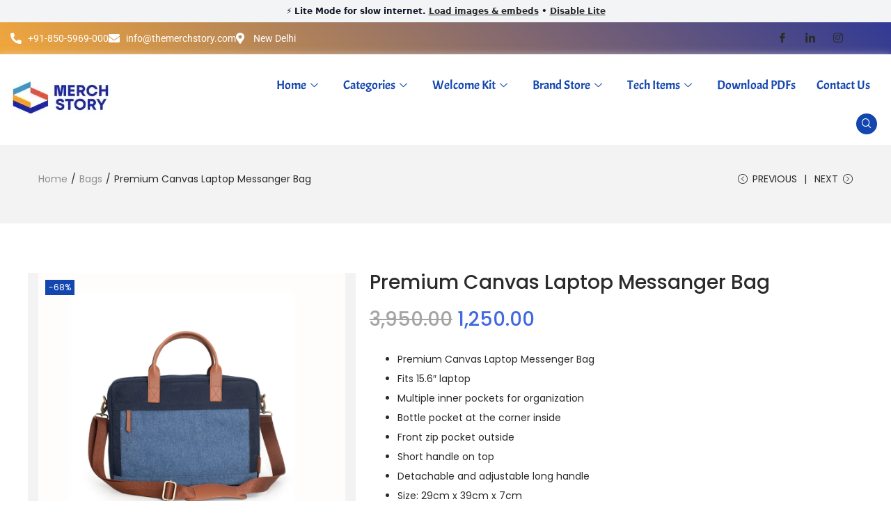

--- FILE ---
content_type: text/css
request_url: https://themerchstory.com/wp-content/uploads/elementor/css/post-7.css?ver=1768671879
body_size: 170
content:
.elementor-kit-7{--e-global-color-primary:#FFFFFF;--e-global-color-secondary:#4169E1;--e-global-color-text:#7A7A7A;--e-global-color-accent:#61CE70;--e-global-color-81329c6:#000000;--e-global-typography-primary-font-family:"Poppins";--e-global-typography-primary-font-size:28px;--e-global-typography-primary-font-weight:500;--e-global-typography-secondary-font-family:"Acme";--e-global-typography-secondary-font-weight:400;--e-global-typography-text-font-family:"Poppins";--e-global-typography-text-font-weight:400;--e-global-typography-accent-font-family:"Roboto";--e-global-typography-accent-font-weight:500;color:var( --e-global-color-woostify_color_3 );font-family:var( --e-global-typography-text-font-family ), Sans-serif;font-weight:var( --e-global-typography-text-font-weight );}.elementor-kit-7 button,.elementor-kit-7 input[type="button"],.elementor-kit-7 input[type="submit"],.elementor-kit-7 .elementor-button{background-color:transparent;font-family:var( --e-global-typography-text-font-family ), Sans-serif;font-weight:var( --e-global-typography-text-font-weight );color:var( --e-global-color-primary );background-image:linear-gradient(45deg, var( --e-global-color-secondary ) 0%, var( --e-global-color-woostify_color_1 ) 100%);border-radius:100px 100px 100px 100px;padding:15px 35px 15px 35px;}.elementor-kit-7 button:hover,.elementor-kit-7 button:focus,.elementor-kit-7 input[type="button"]:hover,.elementor-kit-7 input[type="button"]:focus,.elementor-kit-7 input[type="submit"]:hover,.elementor-kit-7 input[type="submit"]:focus,.elementor-kit-7 .elementor-button:hover,.elementor-kit-7 .elementor-button:focus{background-color:transparent;color:var( --e-global-color-primary );background-image:linear-gradient(45deg, var( --e-global-color-woostify_color_1 ) 0%, var( --e-global-color-secondary ) 100%);}.elementor-kit-7 e-page-transition{background-color:#FFBC7D;}.elementor-kit-7 h1{color:var( --e-global-color-woostify_color_1 );font-family:var( --e-global-typography-primary-font-family ), Sans-serif;font-size:var( --e-global-typography-primary-font-size );font-weight:var( --e-global-typography-primary-font-weight );}.elementor-kit-7 h2{color:var( --e-global-color-woostify_color_1 );font-family:var( --e-global-typography-primary-font-family ), Sans-serif;font-size:var( --e-global-typography-primary-font-size );font-weight:var( --e-global-typography-primary-font-weight );}.elementor-kit-7 h3{color:var( --e-global-color-secondary );font-family:var( --e-global-typography-secondary-font-family ), Sans-serif;font-weight:var( --e-global-typography-secondary-font-weight );}.elementor-kit-7 h4{color:var( --e-global-color-secondary );font-family:"Roboto Slab", Sans-serif;font-size:24px;font-weight:400;}.elementor-kit-7 h5{color:var( --e-global-color-secondary );font-family:"Roboto Slab", Sans-serif;font-size:22px;font-weight:400;}.elementor-section.elementor-section-boxed > .elementor-container{max-width:1240px;}.e-con{--container-max-width:1240px;}.elementor-widget:not(:last-child){margin-block-end:20px;}.elementor-element{--widgets-spacing:20px 20px;--widgets-spacing-row:20px;--widgets-spacing-column:20px;}{}h1.entry-title{display:var(--page-title-display);}@media(max-width:1024px){.elementor-kit-7{--e-global-typography-primary-font-size:22px;}.elementor-kit-7 h1{font-size:var( --e-global-typography-primary-font-size );}.elementor-kit-7 h2{font-size:var( --e-global-typography-primary-font-size );}.elementor-section.elementor-section-boxed > .elementor-container{max-width:1024px;}.e-con{--container-max-width:1024px;}}@media(max-width:767px){.elementor-kit-7{--e-global-typography-primary-font-size:18px;}.elementor-kit-7 h1{font-size:var( --e-global-typography-primary-font-size );}.elementor-kit-7 h2{font-size:var( --e-global-typography-primary-font-size );}.elementor-kit-7 h4{font-size:20px;}.elementor-kit-7 h5{font-size:18px;}.elementor-section.elementor-section-boxed > .elementor-container{max-width:767px;}.e-con{--container-max-width:767px;}}

--- FILE ---
content_type: text/css
request_url: https://themerchstory.com/wp-content/uploads/elementor/css/post-9974.css?ver=1768671880
body_size: 2290
content:
.elementor-9974 .elementor-element.elementor-element-68fedc0:not(.elementor-motion-effects-element-type-background), .elementor-9974 .elementor-element.elementor-element-68fedc0 > .elementor-motion-effects-container > .elementor-motion-effects-layer{background-color:var( --e-global-color-primary );}.elementor-9974 .elementor-element.elementor-element-68fedc0{border-style:solid;border-width:2px 0px 0px 0px;border-color:var( --e-global-color-woostify_color_1 );transition:background 0.3s, border 0.3s, border-radius 0.3s, box-shadow 0.3s;margin-top:0px;margin-bottom:0px;padding:40px 0px 40px 0px;}.elementor-9974 .elementor-element.elementor-element-68fedc0 > .elementor-background-overlay{transition:background 0.3s, border-radius 0.3s, opacity 0.3s;}.elementor-9974 .elementor-element.elementor-element-c6dead5 > .elementor-widget-container{margin:0px 0px 0px 0px;}.elementor-9974 .elementor-element.elementor-element-c6dead5{text-align:start;}.elementor-9974 .elementor-element.elementor-element-c6dead5 img{border-radius:5px 5px 5px 5px;}.elementor-9974 .elementor-element.elementor-element-762b1e9 > .elementor-widget-container{margin:0px 0px 20px 0px;}.elementor-9974 .elementor-element.elementor-element-762b1e9{font-family:"AR One Sans", Sans-serif;font-size:16px;font-weight:400;line-height:26px;color:var( --e-global-color-81329c6 );}.elementor-9974 .elementor-element.elementor-element-84644e6 > .elementor-widget-wrap > .elementor-widget:not(.elementor-widget__width-auto):not(.elementor-widget__width-initial):not(:last-child):not(.elementor-absolute){margin-block-end:5px;}.elementor-9974 .elementor-element.elementor-element-84644e6 > .elementor-element-populated{padding:15px 20px 10px 20px;}.elementor-9974 .elementor-element.elementor-element-8d4fb8f > .elementor-widget-container{margin:0px 0px 0px 0px;}.elementor-9974 .elementor-element.elementor-element-8d4fb8f .elementor-heading-title{font-family:"Acme", Sans-serif;font-size:20px;color:var( --e-global-color-81329c6 );}.elementor-9974 .elementor-element.elementor-element-c529799{--divider-border-style:solid;--divider-color:var( --e-global-color-81329c6 );--divider-border-width:1px;}.elementor-9974 .elementor-element.elementor-element-c529799 .elementor-divider-separator{width:20%;}.elementor-9974 .elementor-element.elementor-element-c529799 .elementor-divider{padding-block-start:5px;padding-block-end:5px;}.elementor-9974 .elementor-element.elementor-element-bdc949e .elementor-icon-list-items:not(.elementor-inline-items) .elementor-icon-list-item:not(:last-child){padding-block-end:calc(4px/2);}.elementor-9974 .elementor-element.elementor-element-bdc949e .elementor-icon-list-items:not(.elementor-inline-items) .elementor-icon-list-item:not(:first-child){margin-block-start:calc(4px/2);}.elementor-9974 .elementor-element.elementor-element-bdc949e .elementor-icon-list-items.elementor-inline-items .elementor-icon-list-item{margin-inline:calc(4px/2);}.elementor-9974 .elementor-element.elementor-element-bdc949e .elementor-icon-list-items.elementor-inline-items{margin-inline:calc(-4px/2);}.elementor-9974 .elementor-element.elementor-element-bdc949e .elementor-icon-list-items.elementor-inline-items .elementor-icon-list-item:after{inset-inline-end:calc(-4px/2);}.elementor-9974 .elementor-element.elementor-element-bdc949e .elementor-icon-list-icon i{color:var( --e-global-color-secondary );transition:color 0.3s;}.elementor-9974 .elementor-element.elementor-element-bdc949e .elementor-icon-list-icon svg{fill:var( --e-global-color-secondary );transition:fill 0.3s;}.elementor-9974 .elementor-element.elementor-element-bdc949e{--e-icon-list-icon-size:14px;--icon-vertical-offset:0px;}.elementor-9974 .elementor-element.elementor-element-bdc949e .elementor-icon-list-item > .elementor-icon-list-text, .elementor-9974 .elementor-element.elementor-element-bdc949e .elementor-icon-list-item > a{font-family:"AR One Sans", Sans-serif;font-weight:400;}.elementor-9974 .elementor-element.elementor-element-bdc949e .elementor-icon-list-text{color:var( --e-global-color-81329c6 );transition:color 0.3s;}.elementor-9974 .elementor-element.elementor-element-eef4892 > .elementor-widget-container{margin:15px 0px 0px 0px;}.elementor-9974 .elementor-element.elementor-element-eef4892 .elementor-heading-title{font-family:"Acme", Sans-serif;font-size:20px;color:var( --e-global-color-81329c6 );}.elementor-9974 .elementor-element.elementor-element-f0aac94{--divider-border-style:solid;--divider-color:var( --e-global-color-81329c6 );--divider-border-width:1px;}.elementor-9974 .elementor-element.elementor-element-f0aac94 .elementor-divider-separator{width:20%;}.elementor-9974 .elementor-element.elementor-element-f0aac94 .elementor-divider{padding-block-start:5px;padding-block-end:5px;}.elementor-9974 .elementor-element.elementor-element-a5ea6d7 .elementor-icon-list-items:not(.elementor-inline-items) .elementor-icon-list-item:not(:last-child){padding-block-end:calc(4px/2);}.elementor-9974 .elementor-element.elementor-element-a5ea6d7 .elementor-icon-list-items:not(.elementor-inline-items) .elementor-icon-list-item:not(:first-child){margin-block-start:calc(4px/2);}.elementor-9974 .elementor-element.elementor-element-a5ea6d7 .elementor-icon-list-items.elementor-inline-items .elementor-icon-list-item{margin-inline:calc(4px/2);}.elementor-9974 .elementor-element.elementor-element-a5ea6d7 .elementor-icon-list-items.elementor-inline-items{margin-inline:calc(-4px/2);}.elementor-9974 .elementor-element.elementor-element-a5ea6d7 .elementor-icon-list-items.elementor-inline-items .elementor-icon-list-item:after{inset-inline-end:calc(-4px/2);}.elementor-9974 .elementor-element.elementor-element-a5ea6d7 .elementor-icon-list-icon i{color:var( --e-global-color-secondary );transition:color 0.3s;}.elementor-9974 .elementor-element.elementor-element-a5ea6d7 .elementor-icon-list-icon svg{fill:var( --e-global-color-secondary );transition:fill 0.3s;}.elementor-9974 .elementor-element.elementor-element-a5ea6d7{--e-icon-list-icon-size:14px;--icon-vertical-offset:0px;}.elementor-9974 .elementor-element.elementor-element-a5ea6d7 .elementor-icon-list-item > .elementor-icon-list-text, .elementor-9974 .elementor-element.elementor-element-a5ea6d7 .elementor-icon-list-item > a{font-family:var( --e-global-typography-text-font-family ), Sans-serif;font-weight:var( --e-global-typography-text-font-weight );}.elementor-9974 .elementor-element.elementor-element-a5ea6d7 .elementor-icon-list-text{color:var( --e-global-color-81329c6 );transition:color 0.3s;}.elementor-9974 .elementor-element.elementor-element-13e6d0a{padding:0px 0px 50px 0px;}.elementor-bc-flex-widget .elementor-9974 .elementor-element.elementor-element-1df7e28.elementor-column .elementor-widget-wrap{align-items:center;}.elementor-9974 .elementor-element.elementor-element-1df7e28.elementor-column.elementor-element[data-element_type="column"] > .elementor-widget-wrap.elementor-element-populated{align-content:center;align-items:center;}.elementor-9974 .elementor-element.elementor-element-a50f864{width:auto;max-width:auto;}.elementor-9974 .elementor-element.elementor-element-a50f864 > .elementor-widget-container{margin:0px 10px 0px 0px;}.elementor-9974 .elementor-element.elementor-element-a50f864 .elementor-heading-title{font-family:"Acme", Sans-serif;font-size:20px;font-weight:500;color:var( --e-global-color-81329c6 );}.elementor-9974 .elementor-element.elementor-element-ffe7e51{width:auto;max-width:auto;--e-icon-list-icon-size:14px;--icon-vertical-offset:0px;}.elementor-9974 .elementor-element.elementor-element-ffe7e51 .elementor-icon-list-items:not(.elementor-inline-items) .elementor-icon-list-item:not(:last-child){padding-block-end:calc(14px/2);}.elementor-9974 .elementor-element.elementor-element-ffe7e51 .elementor-icon-list-items:not(.elementor-inline-items) .elementor-icon-list-item:not(:first-child){margin-block-start:calc(14px/2);}.elementor-9974 .elementor-element.elementor-element-ffe7e51 .elementor-icon-list-items.elementor-inline-items .elementor-icon-list-item{margin-inline:calc(14px/2);}.elementor-9974 .elementor-element.elementor-element-ffe7e51 .elementor-icon-list-items.elementor-inline-items{margin-inline:calc(-14px/2);}.elementor-9974 .elementor-element.elementor-element-ffe7e51 .elementor-icon-list-items.elementor-inline-items .elementor-icon-list-item:after{inset-inline-end:calc(-14px/2);}.elementor-9974 .elementor-element.elementor-element-ffe7e51 .elementor-icon-list-icon i{color:var( --e-global-color-secondary );transition:color 0.3s;}.elementor-9974 .elementor-element.elementor-element-ffe7e51 .elementor-icon-list-icon svg{fill:var( --e-global-color-secondary );transition:fill 0.3s;}.elementor-9974 .elementor-element.elementor-element-ffe7e51 .elementor-icon-list-item > .elementor-icon-list-text, .elementor-9974 .elementor-element.elementor-element-ffe7e51 .elementor-icon-list-item > a{font-family:"Poppins", Sans-serif;font-weight:400;text-decoration:underline;}.elementor-9974 .elementor-element.elementor-element-ffe7e51 .elementor-icon-list-text{color:var( --e-global-color-woostify_color_3 );transition:color 0.3s;}.elementor-bc-flex-widget .elementor-9974 .elementor-element.elementor-element-c4ee5a6.elementor-column .elementor-widget-wrap{align-items:center;}.elementor-9974 .elementor-element.elementor-element-c4ee5a6.elementor-column.elementor-element[data-element_type="column"] > .elementor-widget-wrap.elementor-element-populated{align-content:center;align-items:center;}.elementor-9974 .elementor-element.elementor-element-dd6b57f{width:auto;max-width:auto;}.elementor-9974 .elementor-element.elementor-element-dd6b57f > .elementor-widget-container{margin:0px 10px 0px 0px;}.elementor-9974 .elementor-element.elementor-element-dd6b57f .elementor-heading-title{font-family:"Acme", Sans-serif;font-size:20px;font-weight:500;color:var( --e-global-color-81329c6 );}.elementor-9974 .elementor-element.elementor-element-d3e7187{width:auto;max-width:auto;--e-icon-list-icon-size:14px;--icon-vertical-offset:0px;}.elementor-9974 .elementor-element.elementor-element-d3e7187 .elementor-icon-list-items:not(.elementor-inline-items) .elementor-icon-list-item:not(:last-child){padding-block-end:calc(14px/2);}.elementor-9974 .elementor-element.elementor-element-d3e7187 .elementor-icon-list-items:not(.elementor-inline-items) .elementor-icon-list-item:not(:first-child){margin-block-start:calc(14px/2);}.elementor-9974 .elementor-element.elementor-element-d3e7187 .elementor-icon-list-items.elementor-inline-items .elementor-icon-list-item{margin-inline:calc(14px/2);}.elementor-9974 .elementor-element.elementor-element-d3e7187 .elementor-icon-list-items.elementor-inline-items{margin-inline:calc(-14px/2);}.elementor-9974 .elementor-element.elementor-element-d3e7187 .elementor-icon-list-items.elementor-inline-items .elementor-icon-list-item:after{inset-inline-end:calc(-14px/2);}.elementor-9974 .elementor-element.elementor-element-d3e7187 .elementor-icon-list-icon i{color:var( --e-global-color-secondary );transition:color 0.3s;}.elementor-9974 .elementor-element.elementor-element-d3e7187 .elementor-icon-list-icon svg{fill:var( --e-global-color-secondary );transition:fill 0.3s;}.elementor-9974 .elementor-element.elementor-element-d3e7187 .elementor-icon-list-item > .elementor-icon-list-text, .elementor-9974 .elementor-element.elementor-element-d3e7187 .elementor-icon-list-item > a{font-family:"Poppins", Sans-serif;font-weight:400;text-decoration:underline;}.elementor-9974 .elementor-element.elementor-element-d3e7187 .elementor-icon-list-text{color:var( --e-global-color-woostify_color_3 );transition:color 0.3s;}.elementor-bc-flex-widget .elementor-9974 .elementor-element.elementor-element-e8d2f93.elementor-column .elementor-widget-wrap{align-items:center;}.elementor-9974 .elementor-element.elementor-element-e8d2f93.elementor-column.elementor-element[data-element_type="column"] > .elementor-widget-wrap.elementor-element-populated{align-content:center;align-items:center;}.elementor-9974 .elementor-element.elementor-element-68ce06f{width:auto;max-width:auto;}.elementor-9974 .elementor-element.elementor-element-68ce06f > .elementor-widget-container{margin:0px 10px 0px 0px;}.elementor-9974 .elementor-element.elementor-element-68ce06f .elementor-heading-title{font-family:"Acme", Sans-serif;font-size:20px;font-weight:500;color:var( --e-global-color-81329c6 );}.elementor-9974 .elementor-element.elementor-element-3874527{width:auto;max-width:auto;--e-icon-list-icon-size:14px;--icon-vertical-offset:0px;}.elementor-9974 .elementor-element.elementor-element-3874527 .elementor-icon-list-items:not(.elementor-inline-items) .elementor-icon-list-item:not(:last-child){padding-block-end:calc(14px/2);}.elementor-9974 .elementor-element.elementor-element-3874527 .elementor-icon-list-items:not(.elementor-inline-items) .elementor-icon-list-item:not(:first-child){margin-block-start:calc(14px/2);}.elementor-9974 .elementor-element.elementor-element-3874527 .elementor-icon-list-items.elementor-inline-items .elementor-icon-list-item{margin-inline:calc(14px/2);}.elementor-9974 .elementor-element.elementor-element-3874527 .elementor-icon-list-items.elementor-inline-items{margin-inline:calc(-14px/2);}.elementor-9974 .elementor-element.elementor-element-3874527 .elementor-icon-list-items.elementor-inline-items .elementor-icon-list-item:after{inset-inline-end:calc(-14px/2);}.elementor-9974 .elementor-element.elementor-element-3874527 .elementor-icon-list-icon i{color:var( --e-global-color-secondary );transition:color 0.3s;}.elementor-9974 .elementor-element.elementor-element-3874527 .elementor-icon-list-icon svg{fill:var( --e-global-color-secondary );transition:fill 0.3s;}.elementor-9974 .elementor-element.elementor-element-3874527 .elementor-icon-list-item > .elementor-icon-list-text, .elementor-9974 .elementor-element.elementor-element-3874527 .elementor-icon-list-item > a{font-family:"Poppins", Sans-serif;font-weight:400;text-decoration:underline;}.elementor-9974 .elementor-element.elementor-element-3874527 .elementor-icon-list-text{color:var( --e-global-color-woostify_color_3 );transition:color 0.3s;}.elementor-bc-flex-widget .elementor-9974 .elementor-element.elementor-element-c2ecf5f.elementor-column .elementor-widget-wrap{align-items:center;}.elementor-9974 .elementor-element.elementor-element-c2ecf5f.elementor-column.elementor-element[data-element_type="column"] > .elementor-widget-wrap.elementor-element-populated{align-content:center;align-items:center;}.elementor-9974 .elementor-element.elementor-element-13745d3{width:auto;max-width:auto;}.elementor-9974 .elementor-element.elementor-element-13745d3 > .elementor-widget-container{margin:0px 10px 0px 0px;}.elementor-9974 .elementor-element.elementor-element-13745d3 .elementor-heading-title{font-family:"Acme", Sans-serif;font-size:20px;font-weight:500;color:var( --e-global-color-81329c6 );}.elementor-9974 .elementor-element.elementor-element-8c95c33{width:auto;max-width:auto;--e-icon-list-icon-size:14px;--icon-vertical-offset:0px;}.elementor-9974 .elementor-element.elementor-element-8c95c33 .elementor-icon-list-items:not(.elementor-inline-items) .elementor-icon-list-item:not(:last-child){padding-block-end:calc(14px/2);}.elementor-9974 .elementor-element.elementor-element-8c95c33 .elementor-icon-list-items:not(.elementor-inline-items) .elementor-icon-list-item:not(:first-child){margin-block-start:calc(14px/2);}.elementor-9974 .elementor-element.elementor-element-8c95c33 .elementor-icon-list-items.elementor-inline-items .elementor-icon-list-item{margin-inline:calc(14px/2);}.elementor-9974 .elementor-element.elementor-element-8c95c33 .elementor-icon-list-items.elementor-inline-items{margin-inline:calc(-14px/2);}.elementor-9974 .elementor-element.elementor-element-8c95c33 .elementor-icon-list-items.elementor-inline-items .elementor-icon-list-item:after{inset-inline-end:calc(-14px/2);}.elementor-9974 .elementor-element.elementor-element-8c95c33 .elementor-icon-list-icon i{color:var( --e-global-color-secondary );transition:color 0.3s;}.elementor-9974 .elementor-element.elementor-element-8c95c33 .elementor-icon-list-icon svg{fill:var( --e-global-color-secondary );transition:fill 0.3s;}.elementor-9974 .elementor-element.elementor-element-8c95c33 .elementor-icon-list-item > .elementor-icon-list-text, .elementor-9974 .elementor-element.elementor-element-8c95c33 .elementor-icon-list-item > a{font-family:"Poppins", Sans-serif;font-weight:400;text-decoration:underline;}.elementor-9974 .elementor-element.elementor-element-8c95c33 .elementor-icon-list-text{color:var( --e-global-color-woostify_color_3 );transition:color 0.3s;}.elementor-bc-flex-widget .elementor-9974 .elementor-element.elementor-element-acbc6a7.elementor-column .elementor-widget-wrap{align-items:center;}.elementor-9974 .elementor-element.elementor-element-acbc6a7.elementor-column.elementor-element[data-element_type="column"] > .elementor-widget-wrap.elementor-element-populated{align-content:center;align-items:center;}.elementor-9974 .elementor-element.elementor-element-bb9e302{width:auto;max-width:auto;}.elementor-9974 .elementor-element.elementor-element-bb9e302 > .elementor-widget-container{margin:0px 10px 0px 0px;}.elementor-9974 .elementor-element.elementor-element-bb9e302 .elementor-heading-title{font-family:"Acme", Sans-serif;font-size:20px;font-weight:500;color:var( --e-global-color-81329c6 );}.elementor-9974 .elementor-element.elementor-element-2db4653{width:auto;max-width:auto;--e-icon-list-icon-size:14px;--icon-vertical-offset:0px;}.elementor-9974 .elementor-element.elementor-element-2db4653 .elementor-icon-list-items:not(.elementor-inline-items) .elementor-icon-list-item:not(:last-child){padding-block-end:calc(14px/2);}.elementor-9974 .elementor-element.elementor-element-2db4653 .elementor-icon-list-items:not(.elementor-inline-items) .elementor-icon-list-item:not(:first-child){margin-block-start:calc(14px/2);}.elementor-9974 .elementor-element.elementor-element-2db4653 .elementor-icon-list-items.elementor-inline-items .elementor-icon-list-item{margin-inline:calc(14px/2);}.elementor-9974 .elementor-element.elementor-element-2db4653 .elementor-icon-list-items.elementor-inline-items{margin-inline:calc(-14px/2);}.elementor-9974 .elementor-element.elementor-element-2db4653 .elementor-icon-list-items.elementor-inline-items .elementor-icon-list-item:after{inset-inline-end:calc(-14px/2);}.elementor-9974 .elementor-element.elementor-element-2db4653 .elementor-icon-list-icon i{color:var( --e-global-color-secondary );transition:color 0.3s;}.elementor-9974 .elementor-element.elementor-element-2db4653 .elementor-icon-list-icon svg{fill:var( --e-global-color-secondary );transition:fill 0.3s;}.elementor-9974 .elementor-element.elementor-element-2db4653 .elementor-icon-list-item > .elementor-icon-list-text, .elementor-9974 .elementor-element.elementor-element-2db4653 .elementor-icon-list-item > a{font-family:"Poppins", Sans-serif;font-weight:400;text-decoration:underline;}.elementor-9974 .elementor-element.elementor-element-2db4653 .elementor-icon-list-text{color:var( --e-global-color-woostify_color_3 );transition:color 0.3s;}.elementor-bc-flex-widget .elementor-9974 .elementor-element.elementor-element-d749273.elementor-column .elementor-widget-wrap{align-items:center;}.elementor-9974 .elementor-element.elementor-element-d749273.elementor-column.elementor-element[data-element_type="column"] > .elementor-widget-wrap.elementor-element-populated{align-content:center;align-items:center;}.elementor-9974 .elementor-element.elementor-element-235f6f7{width:auto;max-width:auto;}.elementor-9974 .elementor-element.elementor-element-235f6f7 > .elementor-widget-container{margin:0px 10px 0px 0px;}.elementor-9974 .elementor-element.elementor-element-235f6f7 .elementor-heading-title{font-family:"Acme", Sans-serif;font-size:20px;font-weight:500;color:var( --e-global-color-81329c6 );}.elementor-9974 .elementor-element.elementor-element-dda7fdd{width:auto;max-width:auto;--e-icon-list-icon-size:14px;--icon-vertical-offset:0px;}.elementor-9974 .elementor-element.elementor-element-dda7fdd .elementor-icon-list-items:not(.elementor-inline-items) .elementor-icon-list-item:not(:last-child){padding-block-end:calc(14px/2);}.elementor-9974 .elementor-element.elementor-element-dda7fdd .elementor-icon-list-items:not(.elementor-inline-items) .elementor-icon-list-item:not(:first-child){margin-block-start:calc(14px/2);}.elementor-9974 .elementor-element.elementor-element-dda7fdd .elementor-icon-list-items.elementor-inline-items .elementor-icon-list-item{margin-inline:calc(14px/2);}.elementor-9974 .elementor-element.elementor-element-dda7fdd .elementor-icon-list-items.elementor-inline-items{margin-inline:calc(-14px/2);}.elementor-9974 .elementor-element.elementor-element-dda7fdd .elementor-icon-list-items.elementor-inline-items .elementor-icon-list-item:after{inset-inline-end:calc(-14px/2);}.elementor-9974 .elementor-element.elementor-element-dda7fdd .elementor-icon-list-icon i{color:var( --e-global-color-secondary );transition:color 0.3s;}.elementor-9974 .elementor-element.elementor-element-dda7fdd .elementor-icon-list-icon svg{fill:var( --e-global-color-secondary );transition:fill 0.3s;}.elementor-9974 .elementor-element.elementor-element-dda7fdd .elementor-icon-list-item > .elementor-icon-list-text, .elementor-9974 .elementor-element.elementor-element-dda7fdd .elementor-icon-list-item > a{font-family:"Poppins", Sans-serif;font-weight:400;text-decoration:underline;}.elementor-9974 .elementor-element.elementor-element-dda7fdd .elementor-icon-list-text{color:var( --e-global-color-woostify_color_3 );transition:color 0.3s;}.elementor-bc-flex-widget .elementor-9974 .elementor-element.elementor-element-4b1a8c4.elementor-column .elementor-widget-wrap{align-items:center;}.elementor-9974 .elementor-element.elementor-element-4b1a8c4.elementor-column.elementor-element[data-element_type="column"] > .elementor-widget-wrap.elementor-element-populated{align-content:center;align-items:center;}.elementor-9974 .elementor-element.elementor-element-224e257{width:auto;max-width:auto;}.elementor-9974 .elementor-element.elementor-element-224e257 > .elementor-widget-container{margin:0px 10px 0px 0px;}.elementor-9974 .elementor-element.elementor-element-224e257 .elementor-heading-title{font-family:"Acme", Sans-serif;font-size:20px;font-weight:500;color:var( --e-global-color-81329c6 );}.elementor-9974 .elementor-element.elementor-element-605f380{width:auto;max-width:auto;--e-icon-list-icon-size:14px;--icon-vertical-offset:0px;}.elementor-9974 .elementor-element.elementor-element-605f380 .elementor-icon-list-items:not(.elementor-inline-items) .elementor-icon-list-item:not(:last-child){padding-block-end:calc(14px/2);}.elementor-9974 .elementor-element.elementor-element-605f380 .elementor-icon-list-items:not(.elementor-inline-items) .elementor-icon-list-item:not(:first-child){margin-block-start:calc(14px/2);}.elementor-9974 .elementor-element.elementor-element-605f380 .elementor-icon-list-items.elementor-inline-items .elementor-icon-list-item{margin-inline:calc(14px/2);}.elementor-9974 .elementor-element.elementor-element-605f380 .elementor-icon-list-items.elementor-inline-items{margin-inline:calc(-14px/2);}.elementor-9974 .elementor-element.elementor-element-605f380 .elementor-icon-list-items.elementor-inline-items .elementor-icon-list-item:after{inset-inline-end:calc(-14px/2);}.elementor-9974 .elementor-element.elementor-element-605f380 .elementor-icon-list-icon i{color:var( --e-global-color-secondary );transition:color 0.3s;}.elementor-9974 .elementor-element.elementor-element-605f380 .elementor-icon-list-icon svg{fill:var( --e-global-color-secondary );transition:fill 0.3s;}.elementor-9974 .elementor-element.elementor-element-605f380 .elementor-icon-list-item > .elementor-icon-list-text, .elementor-9974 .elementor-element.elementor-element-605f380 .elementor-icon-list-item > a{font-family:"Poppins", Sans-serif;font-weight:400;text-decoration:underline;}.elementor-9974 .elementor-element.elementor-element-605f380 .elementor-icon-list-text{color:var( --e-global-color-woostify_color_3 );transition:color 0.3s;}.elementor-bc-flex-widget .elementor-9974 .elementor-element.elementor-element-3775b7b.elementor-column .elementor-widget-wrap{align-items:center;}.elementor-9974 .elementor-element.elementor-element-3775b7b.elementor-column.elementor-element[data-element_type="column"] > .elementor-widget-wrap.elementor-element-populated{align-content:center;align-items:center;}.elementor-9974 .elementor-element.elementor-element-1c98f27{width:auto;max-width:auto;}.elementor-9974 .elementor-element.elementor-element-1c98f27 > .elementor-widget-container{margin:0px 10px 0px 0px;}.elementor-9974 .elementor-element.elementor-element-1c98f27 .elementor-heading-title{font-family:"Acme", Sans-serif;font-size:20px;font-weight:500;color:var( --e-global-color-81329c6 );}.elementor-9974 .elementor-element.elementor-element-b395812{width:auto;max-width:auto;--e-icon-list-icon-size:14px;--icon-vertical-offset:0px;}.elementor-9974 .elementor-element.elementor-element-b395812 .elementor-icon-list-items:not(.elementor-inline-items) .elementor-icon-list-item:not(:last-child){padding-block-end:calc(14px/2);}.elementor-9974 .elementor-element.elementor-element-b395812 .elementor-icon-list-items:not(.elementor-inline-items) .elementor-icon-list-item:not(:first-child){margin-block-start:calc(14px/2);}.elementor-9974 .elementor-element.elementor-element-b395812 .elementor-icon-list-items.elementor-inline-items .elementor-icon-list-item{margin-inline:calc(14px/2);}.elementor-9974 .elementor-element.elementor-element-b395812 .elementor-icon-list-items.elementor-inline-items{margin-inline:calc(-14px/2);}.elementor-9974 .elementor-element.elementor-element-b395812 .elementor-icon-list-items.elementor-inline-items .elementor-icon-list-item:after{inset-inline-end:calc(-14px/2);}.elementor-9974 .elementor-element.elementor-element-b395812 .elementor-icon-list-icon i{color:var( --e-global-color-secondary );transition:color 0.3s;}.elementor-9974 .elementor-element.elementor-element-b395812 .elementor-icon-list-icon svg{fill:var( --e-global-color-secondary );transition:fill 0.3s;}.elementor-9974 .elementor-element.elementor-element-b395812 .elementor-icon-list-item > .elementor-icon-list-text, .elementor-9974 .elementor-element.elementor-element-b395812 .elementor-icon-list-item > a{font-family:"Poppins", Sans-serif;font-weight:400;text-decoration:underline;}.elementor-9974 .elementor-element.elementor-element-b395812 .elementor-icon-list-text{color:var( --e-global-color-woostify_color_3 );transition:color 0.3s;}.elementor-bc-flex-widget .elementor-9974 .elementor-element.elementor-element-f33a563.elementor-column .elementor-widget-wrap{align-items:center;}.elementor-9974 .elementor-element.elementor-element-f33a563.elementor-column.elementor-element[data-element_type="column"] > .elementor-widget-wrap.elementor-element-populated{align-content:center;align-items:center;}.elementor-9974 .elementor-element.elementor-element-ad02258{width:auto;max-width:auto;}.elementor-9974 .elementor-element.elementor-element-ad02258 > .elementor-widget-container{margin:0px 10px 0px 0px;}.elementor-9974 .elementor-element.elementor-element-ad02258 .elementor-heading-title{font-family:"Acme", Sans-serif;font-size:20px;font-weight:500;color:var( --e-global-color-81329c6 );}.elementor-9974 .elementor-element.elementor-element-55dee53{width:auto;max-width:auto;--e-icon-list-icon-size:14px;--icon-vertical-offset:0px;}.elementor-9974 .elementor-element.elementor-element-55dee53 .elementor-icon-list-items:not(.elementor-inline-items) .elementor-icon-list-item:not(:last-child){padding-block-end:calc(14px/2);}.elementor-9974 .elementor-element.elementor-element-55dee53 .elementor-icon-list-items:not(.elementor-inline-items) .elementor-icon-list-item:not(:first-child){margin-block-start:calc(14px/2);}.elementor-9974 .elementor-element.elementor-element-55dee53 .elementor-icon-list-items.elementor-inline-items .elementor-icon-list-item{margin-inline:calc(14px/2);}.elementor-9974 .elementor-element.elementor-element-55dee53 .elementor-icon-list-items.elementor-inline-items{margin-inline:calc(-14px/2);}.elementor-9974 .elementor-element.elementor-element-55dee53 .elementor-icon-list-items.elementor-inline-items .elementor-icon-list-item:after{inset-inline-end:calc(-14px/2);}.elementor-9974 .elementor-element.elementor-element-55dee53 .elementor-icon-list-icon i{color:var( --e-global-color-secondary );transition:color 0.3s;}.elementor-9974 .elementor-element.elementor-element-55dee53 .elementor-icon-list-icon svg{fill:var( --e-global-color-secondary );transition:fill 0.3s;}.elementor-9974 .elementor-element.elementor-element-55dee53 .elementor-icon-list-item > .elementor-icon-list-text, .elementor-9974 .elementor-element.elementor-element-55dee53 .elementor-icon-list-item > a{font-family:"Poppins", Sans-serif;font-weight:400;text-decoration:underline;}.elementor-9974 .elementor-element.elementor-element-55dee53 .elementor-icon-list-text{color:var( --e-global-color-woostify_color_3 );transition:color 0.3s;}.elementor-bc-flex-widget .elementor-9974 .elementor-element.elementor-element-e8b7e1a.elementor-column .elementor-widget-wrap{align-items:center;}.elementor-9974 .elementor-element.elementor-element-e8b7e1a.elementor-column.elementor-element[data-element_type="column"] > .elementor-widget-wrap.elementor-element-populated{align-content:center;align-items:center;}.elementor-9974 .elementor-element.elementor-element-54ec45c{width:auto;max-width:auto;}.elementor-9974 .elementor-element.elementor-element-54ec45c > .elementor-widget-container{margin:0px 10px 0px 0px;}.elementor-9974 .elementor-element.elementor-element-54ec45c .elementor-heading-title{font-family:"Acme", Sans-serif;font-size:20px;font-weight:500;color:var( --e-global-color-81329c6 );}.elementor-9974 .elementor-element.elementor-element-af1e4da{width:auto;max-width:auto;--e-icon-list-icon-size:14px;--icon-vertical-offset:0px;}.elementor-9974 .elementor-element.elementor-element-af1e4da .elementor-icon-list-items:not(.elementor-inline-items) .elementor-icon-list-item:not(:last-child){padding-block-end:calc(14px/2);}.elementor-9974 .elementor-element.elementor-element-af1e4da .elementor-icon-list-items:not(.elementor-inline-items) .elementor-icon-list-item:not(:first-child){margin-block-start:calc(14px/2);}.elementor-9974 .elementor-element.elementor-element-af1e4da .elementor-icon-list-items.elementor-inline-items .elementor-icon-list-item{margin-inline:calc(14px/2);}.elementor-9974 .elementor-element.elementor-element-af1e4da .elementor-icon-list-items.elementor-inline-items{margin-inline:calc(-14px/2);}.elementor-9974 .elementor-element.elementor-element-af1e4da .elementor-icon-list-items.elementor-inline-items .elementor-icon-list-item:after{inset-inline-end:calc(-14px/2);}.elementor-9974 .elementor-element.elementor-element-af1e4da .elementor-icon-list-icon i{color:var( --e-global-color-secondary );transition:color 0.3s;}.elementor-9974 .elementor-element.elementor-element-af1e4da .elementor-icon-list-icon svg{fill:var( --e-global-color-secondary );transition:fill 0.3s;}.elementor-9974 .elementor-element.elementor-element-af1e4da .elementor-icon-list-item > .elementor-icon-list-text, .elementor-9974 .elementor-element.elementor-element-af1e4da .elementor-icon-list-item > a{font-family:"Poppins", Sans-serif;font-weight:400;text-decoration:underline;}.elementor-9974 .elementor-element.elementor-element-af1e4da .elementor-icon-list-text{color:var( --e-global-color-woostify_color_3 );transition:color 0.3s;}.elementor-bc-flex-widget .elementor-9974 .elementor-element.elementor-element-07d1261.elementor-column .elementor-widget-wrap{align-items:center;}.elementor-9974 .elementor-element.elementor-element-07d1261.elementor-column.elementor-element[data-element_type="column"] > .elementor-widget-wrap.elementor-element-populated{align-content:center;align-items:center;}.elementor-9974 .elementor-element.elementor-element-a081f49{width:auto;max-width:auto;}.elementor-9974 .elementor-element.elementor-element-a081f49 > .elementor-widget-container{margin:0px 10px 0px 0px;}.elementor-9974 .elementor-element.elementor-element-a081f49 .elementor-heading-title{font-family:"Acme", Sans-serif;font-size:20px;font-weight:500;color:var( --e-global-color-81329c6 );}.elementor-9974 .elementor-element.elementor-element-60645ca{width:auto;max-width:auto;--e-icon-list-icon-size:14px;--icon-vertical-offset:0px;}.elementor-9974 .elementor-element.elementor-element-60645ca .elementor-icon-list-items:not(.elementor-inline-items) .elementor-icon-list-item:not(:last-child){padding-block-end:calc(14px/2);}.elementor-9974 .elementor-element.elementor-element-60645ca .elementor-icon-list-items:not(.elementor-inline-items) .elementor-icon-list-item:not(:first-child){margin-block-start:calc(14px/2);}.elementor-9974 .elementor-element.elementor-element-60645ca .elementor-icon-list-items.elementor-inline-items .elementor-icon-list-item{margin-inline:calc(14px/2);}.elementor-9974 .elementor-element.elementor-element-60645ca .elementor-icon-list-items.elementor-inline-items{margin-inline:calc(-14px/2);}.elementor-9974 .elementor-element.elementor-element-60645ca .elementor-icon-list-items.elementor-inline-items .elementor-icon-list-item:after{inset-inline-end:calc(-14px/2);}.elementor-9974 .elementor-element.elementor-element-60645ca .elementor-icon-list-icon i{color:var( --e-global-color-secondary );transition:color 0.3s;}.elementor-9974 .elementor-element.elementor-element-60645ca .elementor-icon-list-icon svg{fill:var( --e-global-color-secondary );transition:fill 0.3s;}.elementor-9974 .elementor-element.elementor-element-60645ca .elementor-icon-list-item > .elementor-icon-list-text, .elementor-9974 .elementor-element.elementor-element-60645ca .elementor-icon-list-item > a{font-family:"Poppins", Sans-serif;font-weight:400;text-decoration:underline;}.elementor-9974 .elementor-element.elementor-element-60645ca .elementor-icon-list-text{color:var( --e-global-color-woostify_color_3 );transition:color 0.3s;}.elementor-9974 .elementor-element.elementor-element-5d18e0a{border-style:solid;border-width:2px 0px 0px 0px;border-color:var( --e-global-color-woostify_color_1 );}.elementor-9974 .elementor-element.elementor-element-39f277d > .elementor-widget-wrap > .elementor-widget:not(.elementor-widget__width-auto):not(.elementor-widget__width-initial):not(:last-child):not(.elementor-absolute){margin-block-end:20px;}.elementor-9974 .elementor-element.elementor-element-47a2684{width:auto;max-width:auto;}.elementor-9974 .elementor-element.elementor-element-47a2684 > .elementor-widget-container{margin:0px 10px 0px 0px;}.elementor-9974 .elementor-element.elementor-element-47a2684 .elementor-heading-title{font-family:"Acme", Sans-serif;font-size:20px;font-weight:500;color:var( --e-global-color-81329c6 );}.elementor-9974 .elementor-element.elementor-element-fc4e7d0{width:auto;max-width:auto;--e-icon-list-icon-size:14px;--icon-vertical-offset:0px;}.elementor-9974 .elementor-element.elementor-element-fc4e7d0 > .elementor-widget-container{margin:10px 0px 0px 0px;}.elementor-9974 .elementor-element.elementor-element-fc4e7d0 .elementor-icon-list-items:not(.elementor-inline-items) .elementor-icon-list-item:not(:last-child){padding-block-end:calc(14px/2);}.elementor-9974 .elementor-element.elementor-element-fc4e7d0 .elementor-icon-list-items:not(.elementor-inline-items) .elementor-icon-list-item:not(:first-child){margin-block-start:calc(14px/2);}.elementor-9974 .elementor-element.elementor-element-fc4e7d0 .elementor-icon-list-items.elementor-inline-items .elementor-icon-list-item{margin-inline:calc(14px/2);}.elementor-9974 .elementor-element.elementor-element-fc4e7d0 .elementor-icon-list-items.elementor-inline-items{margin-inline:calc(-14px/2);}.elementor-9974 .elementor-element.elementor-element-fc4e7d0 .elementor-icon-list-items.elementor-inline-items .elementor-icon-list-item:after{inset-inline-end:calc(-14px/2);}.elementor-9974 .elementor-element.elementor-element-fc4e7d0 .elementor-icon-list-icon i{color:var( --e-global-color-secondary );transition:color 0.3s;}.elementor-9974 .elementor-element.elementor-element-fc4e7d0 .elementor-icon-list-icon svg{fill:var( --e-global-color-secondary );transition:fill 0.3s;}.elementor-9974 .elementor-element.elementor-element-fc4e7d0 .elementor-icon-list-item > .elementor-icon-list-text, .elementor-9974 .elementor-element.elementor-element-fc4e7d0 .elementor-icon-list-item > a{font-family:"Poppins", Sans-serif;font-weight:400;text-decoration:underline;}.elementor-9974 .elementor-element.elementor-element-fc4e7d0 .elementor-icon-list-text{color:var( --e-global-color-woostify_color_3 );transition:color 0.3s;}.elementor-9974 .elementor-element.elementor-element-ea3012c > .elementor-widget-container{margin:0px 0px 0px 0px;}.elementor-9974 .elementor-element.elementor-element-ea3012c .elementor-heading-title{font-family:"Acme", Sans-serif;font-size:20px;font-weight:500;color:var( --e-global-color-81329c6 );}.elementor-9974 .elementor-element.elementor-element-8ba2a1d .elementor-field-group{padding-right:calc( 10px/2 );padding-left:calc( 10px/2 );margin-bottom:10px;}.elementor-9974 .elementor-element.elementor-element-8ba2a1d .elementor-form-fields-wrapper{margin-left:calc( -10px/2 );margin-right:calc( -10px/2 );margin-bottom:-10px;}.elementor-9974 .elementor-element.elementor-element-8ba2a1d .elementor-field-group.recaptcha_v3-bottomleft, .elementor-9974 .elementor-element.elementor-element-8ba2a1d .elementor-field-group.recaptcha_v3-bottomright{margin-bottom:0;}body.rtl .elementor-9974 .elementor-element.elementor-element-8ba2a1d .elementor-labels-inline .elementor-field-group > label{padding-left:0px;}body:not(.rtl) .elementor-9974 .elementor-element.elementor-element-8ba2a1d .elementor-labels-inline .elementor-field-group > label{padding-right:0px;}body .elementor-9974 .elementor-element.elementor-element-8ba2a1d .elementor-labels-above .elementor-field-group > label{padding-bottom:0px;}.elementor-9974 .elementor-element.elementor-element-8ba2a1d .elementor-field-group > label, .elementor-9974 .elementor-element.elementor-element-8ba2a1d .elementor-field-subgroup label{color:var( --e-global-color-woostify_color_3 );}.elementor-9974 .elementor-element.elementor-element-8ba2a1d .elementor-field-group > label{font-family:var( --e-global-typography-text-font-family ), Sans-serif;font-weight:var( --e-global-typography-text-font-weight );}.elementor-9974 .elementor-element.elementor-element-8ba2a1d .elementor-field-type-html{padding-bottom:0px;}.elementor-9974 .elementor-element.elementor-element-8ba2a1d .elementor-field-group .elementor-field{color:var( --e-global-color-81329c6 );}.elementor-9974 .elementor-element.elementor-element-8ba2a1d .elementor-field-group .elementor-field:not(.elementor-select-wrapper){background-color:#ffffff;border-color:#AFAFAF;border-radius:10px 10px 10px 10px;}.elementor-9974 .elementor-element.elementor-element-8ba2a1d .elementor-field-group .elementor-select-wrapper select{background-color:#ffffff;border-color:#AFAFAF;border-radius:10px 10px 10px 10px;}.elementor-9974 .elementor-element.elementor-element-8ba2a1d .elementor-field-group .elementor-select-wrapper::before{color:#AFAFAF;}.elementor-9974 .elementor-element.elementor-element-8ba2a1d .e-form__buttons__wrapper__button-next{color:#ffffff;}.elementor-9974 .elementor-element.elementor-element-8ba2a1d .elementor-button[type="submit"]{color:#ffffff;}.elementor-9974 .elementor-element.elementor-element-8ba2a1d .elementor-button[type="submit"] svg *{fill:#ffffff;}.elementor-9974 .elementor-element.elementor-element-8ba2a1d .e-form__buttons__wrapper__button-previous{color:#ffffff;}.elementor-9974 .elementor-element.elementor-element-8ba2a1d .e-form__buttons__wrapper__button-next:hover{color:#ffffff;}.elementor-9974 .elementor-element.elementor-element-8ba2a1d .elementor-button[type="submit"]:hover{color:#ffffff;}.elementor-9974 .elementor-element.elementor-element-8ba2a1d .elementor-button[type="submit"]:hover svg *{fill:#ffffff;}.elementor-9974 .elementor-element.elementor-element-8ba2a1d .e-form__buttons__wrapper__button-previous:hover{color:#ffffff;}.elementor-9974 .elementor-element.elementor-element-8ba2a1d .elementor-button{border-radius:10px 10px 10px 10px;}.elementor-9974 .elementor-element.elementor-element-8ba2a1d{--e-form-steps-indicators-spacing:20px;--e-form-steps-indicator-padding:30px;--e-form-steps-indicator-inactive-secondary-color:#ffffff;--e-form-steps-indicator-active-secondary-color:#ffffff;--e-form-steps-indicator-completed-secondary-color:#ffffff;--e-form-steps-divider-width:1px;--e-form-steps-divider-gap:10px;}.elementor-9974 .elementor-element.elementor-element-a227c06 > .elementor-widget-container{margin:0px 0px 0px 0px;}.elementor-9974 .elementor-element.elementor-element-a227c06 .elementor-heading-title{font-family:"Acme", Sans-serif;font-size:20px;font-weight:500;color:var( --e-global-color-81329c6 );}.elementor-9974 .elementor-element.elementor-element-6fd740d > .elementor-element-populated, .elementor-9974 .elementor-element.elementor-element-6fd740d > .elementor-element-populated > .elementor-background-overlay, .elementor-9974 .elementor-element.elementor-element-6fd740d > .elementor-background-slideshow{border-radius:15px 15px 15px 15px;}.elementor-9974 .elementor-element.elementor-element-6fd740d > .elementor-element-populated{box-shadow:0px 0px 10px 0px rgba(198.9, 198.9, 198.9, 0.5);margin:5px 5px 5px 5px;--e-column-margin-right:5px;--e-column-margin-left:5px;}.elementor-9974 .elementor-element.elementor-element-c7dbb12 img{width:100px;height:100px;object-fit:fill;}.elementor-9974 .elementor-element.elementor-element-1f7d663 > .elementor-element-populated, .elementor-9974 .elementor-element.elementor-element-1f7d663 > .elementor-element-populated > .elementor-background-overlay, .elementor-9974 .elementor-element.elementor-element-1f7d663 > .elementor-background-slideshow{border-radius:15px 15px 15px 15px;}.elementor-9974 .elementor-element.elementor-element-1f7d663 > .elementor-element-populated{box-shadow:0px 0px 10px 0px rgba(198.9, 198.9, 198.9, 0.5);margin:5px 5px 5px 5px;--e-column-margin-right:5px;--e-column-margin-left:5px;}.elementor-9974 .elementor-element.elementor-element-5c299de img{width:100px;height:100px;object-fit:fill;}.elementor-9974 .elementor-element.elementor-element-edec699 > .elementor-element-populated, .elementor-9974 .elementor-element.elementor-element-edec699 > .elementor-element-populated > .elementor-background-overlay, .elementor-9974 .elementor-element.elementor-element-edec699 > .elementor-background-slideshow{border-radius:15px 15px 15px 15px;}.elementor-9974 .elementor-element.elementor-element-edec699 > .elementor-element-populated{box-shadow:0px 0px 10px 0px rgba(198.9, 198.9, 198.9, 0.5);margin:5px 5px 5px 5px;--e-column-margin-right:5px;--e-column-margin-left:5px;}.elementor-9974 .elementor-element.elementor-element-579c66c img{width:100px;height:100px;object-fit:fill;}.elementor-9974 .elementor-element.elementor-element-bdbbbce > .elementor-element-populated, .elementor-9974 .elementor-element.elementor-element-bdbbbce > .elementor-element-populated > .elementor-background-overlay, .elementor-9974 .elementor-element.elementor-element-bdbbbce > .elementor-background-slideshow{border-radius:15px 15px 15px 15px;}.elementor-9974 .elementor-element.elementor-element-bdbbbce > .elementor-element-populated{box-shadow:0px 0px 10px 0px rgba(198.9, 198.9, 198.9, 0.5);margin:5px 5px 5px 5px;--e-column-margin-right:5px;--e-column-margin-left:5px;}.elementor-9974 .elementor-element.elementor-element-f034175 img{width:100px;height:100px;object-fit:fill;}.elementor-9974 .elementor-element.elementor-element-81a60d9 > .elementor-element-populated, .elementor-9974 .elementor-element.elementor-element-81a60d9 > .elementor-element-populated > .elementor-background-overlay, .elementor-9974 .elementor-element.elementor-element-81a60d9 > .elementor-background-slideshow{border-radius:15px 15px 15px 15px;}.elementor-9974 .elementor-element.elementor-element-81a60d9 > .elementor-element-populated{box-shadow:0px 0px 10px 0px rgba(198.9, 198.9, 198.9, 0.5);margin:5px 5px 5px 5px;--e-column-margin-right:5px;--e-column-margin-left:5px;}.elementor-9974 .elementor-element.elementor-element-658b862 img{width:100px;height:100px;object-fit:fill;}.elementor-9974 .elementor-element.elementor-element-c96ac25 > .elementor-element-populated, .elementor-9974 .elementor-element.elementor-element-c96ac25 > .elementor-element-populated > .elementor-background-overlay, .elementor-9974 .elementor-element.elementor-element-c96ac25 > .elementor-background-slideshow{border-radius:15px 15px 15px 15px;}.elementor-9974 .elementor-element.elementor-element-c96ac25 > .elementor-element-populated{box-shadow:0px 0px 10px 0px rgba(198.9, 198.9, 198.9, 0.5);margin:5px 5px 5px 5px;--e-column-margin-right:5px;--e-column-margin-left:5px;}.elementor-9974 .elementor-element.elementor-element-68dd198 img{width:100px;height:100px;object-fit:fill;}.elementor-9974 .elementor-element.elementor-element-538c94f > .elementor-element-populated, .elementor-9974 .elementor-element.elementor-element-538c94f > .elementor-element-populated > .elementor-background-overlay, .elementor-9974 .elementor-element.elementor-element-538c94f > .elementor-background-slideshow{border-radius:15px 15px 15px 15px;}.elementor-9974 .elementor-element.elementor-element-538c94f > .elementor-element-populated{box-shadow:0px 0px 10px 0px rgba(198.9, 198.9, 198.9, 0.5);margin:5px 5px 5px 5px;--e-column-margin-right:5px;--e-column-margin-left:5px;}.elementor-9974 .elementor-element.elementor-element-2da897b img{width:100px;height:100px;object-fit:fill;}.elementor-9974 .elementor-element.elementor-element-fc11384 > .elementor-element-populated, .elementor-9974 .elementor-element.elementor-element-fc11384 > .elementor-element-populated > .elementor-background-overlay, .elementor-9974 .elementor-element.elementor-element-fc11384 > .elementor-background-slideshow{border-radius:15px 15px 15px 15px;}.elementor-9974 .elementor-element.elementor-element-fc11384 > .elementor-element-populated{box-shadow:0px 0px 10px 0px rgba(198.9, 198.9, 198.9, 0.5);margin:5px 5px 5px 5px;--e-column-margin-right:5px;--e-column-margin-left:5px;}.elementor-9974 .elementor-element.elementor-element-af4a8c4 img{width:100px;height:100px;object-fit:fill;}.elementor-9974 .elementor-element.elementor-element-e0e26bd > .elementor-element-populated, .elementor-9974 .elementor-element.elementor-element-e0e26bd > .elementor-element-populated > .elementor-background-overlay, .elementor-9974 .elementor-element.elementor-element-e0e26bd > .elementor-background-slideshow{border-radius:15px 15px 15px 15px;}.elementor-9974 .elementor-element.elementor-element-e0e26bd > .elementor-element-populated{box-shadow:0px 0px 10px 0px rgba(198.9, 198.9, 198.9, 0.5);margin:5px 5px 5px 5px;--e-column-margin-right:5px;--e-column-margin-left:5px;}.elementor-9974 .elementor-element.elementor-element-e6fea74 img{width:100px;height:100px;object-fit:fill;}.elementor-9974 .elementor-element.elementor-element-3cf7f78 > .elementor-element-populated, .elementor-9974 .elementor-element.elementor-element-3cf7f78 > .elementor-element-populated > .elementor-background-overlay, .elementor-9974 .elementor-element.elementor-element-3cf7f78 > .elementor-background-slideshow{border-radius:15px 15px 15px 15px;}.elementor-9974 .elementor-element.elementor-element-3cf7f78 > .elementor-element-populated{box-shadow:0px 0px 10px 0px rgba(198.9, 198.9, 198.9, 0.5);margin:5px 5px 5px 5px;--e-column-margin-right:5px;--e-column-margin-left:5px;}.elementor-9974 .elementor-element.elementor-element-af016ae img{width:100px;height:100px;object-fit:fill;}.elementor-9974 .elementor-element.elementor-element-8847e43 > .elementor-element-populated, .elementor-9974 .elementor-element.elementor-element-8847e43 > .elementor-element-populated > .elementor-background-overlay, .elementor-9974 .elementor-element.elementor-element-8847e43 > .elementor-background-slideshow{border-radius:15px 15px 15px 15px;}.elementor-9974 .elementor-element.elementor-element-8847e43 > .elementor-element-populated{box-shadow:0px 0px 10px 0px rgba(198.9, 198.9, 198.9, 0.5);margin:5px 5px 5px 5px;--e-column-margin-right:5px;--e-column-margin-left:5px;}.elementor-9974 .elementor-element.elementor-element-a4786f0 img{width:100px;height:100px;object-fit:fill;}.elementor-9974 .elementor-element.elementor-element-ca5e13c > .elementor-element-populated, .elementor-9974 .elementor-element.elementor-element-ca5e13c > .elementor-element-populated > .elementor-background-overlay, .elementor-9974 .elementor-element.elementor-element-ca5e13c > .elementor-background-slideshow{border-radius:15px 15px 15px 15px;}.elementor-9974 .elementor-element.elementor-element-ca5e13c > .elementor-element-populated{box-shadow:0px 0px 10px 0px rgba(198.9, 198.9, 198.9, 0.5);margin:5px 5px 5px 5px;--e-column-margin-right:5px;--e-column-margin-left:5px;}.elementor-9974 .elementor-element.elementor-element-8825cfc img{width:100px;height:100px;object-fit:fill;}.elementor-9974 .elementor-element.elementor-element-21773c5:not(.elementor-motion-effects-element-type-background), .elementor-9974 .elementor-element.elementor-element-21773c5 > .elementor-motion-effects-container > .elementor-motion-effects-layer{background-color:transparent;background-image:linear-gradient(45deg, var( --e-global-color-secondary ) 0%, var( --e-global-color-woostify_color_1 ) 100%);}.elementor-9974 .elementor-element.elementor-element-21773c5{transition:background 0.3s, border 0.3s, border-radius 0.3s, box-shadow 0.3s;margin-top:0px;margin-bottom:0px;padding:5px 0px 5px 0px;}.elementor-9974 .elementor-element.elementor-element-21773c5 > .elementor-background-overlay{transition:background 0.3s, border-radius 0.3s, opacity 0.3s;}.elementor-9974 .elementor-element.elementor-element-70aba66 .elementskit-section-title-wraper .elementskit-section-title{color:#ffffff;margin:0px 0px 0px 0px;font-size:16px;}.elementor-9974 .elementor-element.elementor-element-70aba66 .elementskit-section-title-wraper .elementskit-section-title > span{color:#000000;}.elementor-9974 .elementor-element.elementor-element-70aba66 .elementskit-section-title-wraper .elementskit-section-title:hover > span{color:#000000;}.elementor-theme-builder-content-area{height:400px;}.elementor-location-header:before, .elementor-location-footer:before{content:"";display:table;clear:both;}@media(max-width:767px){.elementor-9974 .elementor-element.elementor-element-6fd740d{width:100%;}.elementor-9974 .elementor-element.elementor-element-1f7d663{width:100%;}.elementor-9974 .elementor-element.elementor-element-edec699{width:100%;}.elementor-9974 .elementor-element.elementor-element-bdbbbce{width:100%;}.elementor-9974 .elementor-element.elementor-element-e088593{padding:0px 0px 0px 0px;}.elementor-9974 .elementor-element.elementor-element-538c94f{width:50%;}.elementor-9974 .elementor-element.elementor-element-fc11384{width:50%;}.elementor-9974 .elementor-element.elementor-element-e0e26bd{width:50%;}.elementor-9974 .elementor-element.elementor-element-3cf7f78{width:50%;}.elementor-9974 .elementor-element.elementor-element-8847e43{width:50%;}.elementor-9974 .elementor-element.elementor-element-ca5e13c{width:50%;}}

--- FILE ---
content_type: text/css
request_url: https://themerchstory.com/wp-content/uploads/elementor/css/post-7426.css?ver=1768671880
body_size: 1030
content:
.elementor-7426 .elementor-element.elementor-element-3ad7bc1b:not(.elementor-motion-effects-element-type-background), .elementor-7426 .elementor-element.elementor-element-3ad7bc1b > .elementor-motion-effects-container > .elementor-motion-effects-layer{background-color:#FFFFFF;}.elementor-7426 .elementor-element.elementor-element-3ad7bc1b > .elementor-background-overlay{background-color:#FFFFFF;opacity:0;transition:background 0.3s, border-radius 0.3s, opacity 0.3s;}.elementor-7426 .elementor-element.elementor-element-3ad7bc1b{box-shadow:0px 10px 25px 0px rgba(0, 0, 0, 0.1);transition:background 0.3s, border 0.3s, border-radius 0.3s, box-shadow 0.3s;}.elementor-7426 .elementor-element.elementor-element-3ad7bc1b .elementor-heading-title{color:#FDFDFD;}.elementor-7426 .elementor-element.elementor-element-634944d7:not(.elementor-motion-effects-element-type-background) > .elementor-widget-wrap, .elementor-7426 .elementor-element.elementor-element-634944d7 > .elementor-widget-wrap > .elementor-motion-effects-container > .elementor-motion-effects-layer{background-color:#FFFFFF;}.elementor-7426 .elementor-element.elementor-element-634944d7 > .elementor-element-populated >  .elementor-background-overlay{background-color:#FFFFFF;opacity:0.5;}.elementor-7426 .elementor-element.elementor-element-634944d7 > .elementor-element-populated{transition:background 0.3s, border 0.3s, border-radius 0.3s, box-shadow 0.3s;}.elementor-7426 .elementor-element.elementor-element-634944d7 > .elementor-element-populated > .elementor-background-overlay{transition:background 0.3s, border-radius 0.3s, opacity 0.3s;}.elementor-7426 .elementor-element.elementor-element-4b497ec9{margin-top:0px;margin-bottom:0px;}.elementor-7426 .elementor-element.elementor-element-7b1f1044:not(.elementor-motion-effects-element-type-background) > .elementor-widget-wrap, .elementor-7426 .elementor-element.elementor-element-7b1f1044 > .elementor-widget-wrap > .elementor-motion-effects-container > .elementor-motion-effects-layer{background-color:#FFFFFF;}.elementor-7426 .elementor-element.elementor-element-7b1f1044 > .elementor-element-populated{transition:background 0.3s, border 0.3s, border-radius 0.3s, box-shadow 0.3s;padding:35px 0px 30px 30px;}.elementor-7426 .elementor-element.elementor-element-7b1f1044 > .elementor-element-populated > .elementor-background-overlay{transition:background 0.3s, border-radius 0.3s, opacity 0.3s;}.elementor-7426 .elementor-element.elementor-element-626db097 .elementskit-section-subtitle.elementskit-style-border::before{background-color:var( --e-global-color-secondary );width:6px;margin:0px 5px 0px 0px;}.elementor-7426 .elementor-element.elementor-element-626db097 .elementskit-section-title-wraper .elementskit-section-title{color:#101010;margin:0px 0px 0px 0px;font-family:var( --e-global-typography-primary-font-family ), Sans-serif;font-size:var( --e-global-typography-primary-font-size );font-weight:var( --e-global-typography-primary-font-weight );}.elementor-7426 .elementor-element.elementor-element-626db097 .elementskit-section-title-wraper .elementskit-section-title > span{color:#000000;}.elementor-7426 .elementor-element.elementor-element-626db097 .elementskit-section-title-wraper .elementskit-section-title:hover > span{color:#000000;}.elementor-7426 .elementor-element.elementor-element-626db097 .elementskit-section-title-wraper .elementskit-section-title span:last-child, .elementor-7426 .elementor-element.elementor-element-626db097 .elementskit-section-title-wraper .elementskit-section-title > span{font-family:var( --e-global-typography-primary-font-family ), Sans-serif;font-size:var( --e-global-typography-primary-font-size );font-weight:var( --e-global-typography-primary-font-weight );}.elementor-7426 .elementor-element.elementor-element-626db097 .elementskit-section-title-wraper .elementskit-section-subtitle{color:var( --e-global-color-81329c6 );font-family:"Acme", Sans-serif;font-size:18px;font-weight:500;margin:0px 0px 0px 0px;}.elementor-7426 .elementor-element.elementor-element-626db097 .elementskit-section-subtitle.elementskit-style-border::after{width:0px;}.elementor-7426 .elementor-element.elementor-element-626db097 .elementskit-section-subtitle.elementskit-style-border::before, .elementor-7426 .elementor-element.elementor-element-626db097 .elementskit-section-subtitle.elementskit-style-border::after{height:6px;transform:translateY(-2px);-webkit-transform:translateY(-2px);-ms-transform:translateY(-2px);}.elementor-7426 .elementor-element.elementor-element-b96cf4b .ekit_page_list_content{flex-direction:row;}.elementor-7426 .elementor-element.elementor-element-b96cf4b .elementor-icon-list-icon{display:flex;align-items:center;justify-content:center;width:14px;}.elementor-7426 .elementor-element.elementor-element-b96cf4b .elementor-icon-list-icon i{font-size:14px;}.elementor-7426 .elementor-element.elementor-element-b96cf4b .elementor-icon-list-icon svg{max-width:14px;}.elementor-7426 .elementor-element.elementor-element-b96cf4b .elementor-icon-list-text{color:var( --e-global-color-woostify_color_3 );margin:0px 0px 5px 0px;}.elementor-7426 .elementor-element.elementor-element-b96cf4b .elementor-icon-list-item:hover .elementor-icon-list-text{color:var( --e-global-color-secondary );}.elementor-7426 .elementor-element.elementor-element-b96cf4b .elementor-icon-list-item{font-family:var( --e-global-typography-text-font-family ), Sans-serif;font-weight:var( --e-global-typography-text-font-weight );}.elementor-7426 .elementor-element.elementor-element-b96cf4b .ekit_menu_label{align-self:center;}.elementor-7426 .elementor-element.elementor-element-6c8059fc .elementskit-section-subtitle.elementskit-style-border::before{background-color:var( --e-global-color-woostify_color_1 );width:6px;margin:0px 5px 0px 0px;}.elementor-7426 .elementor-element.elementor-element-6c8059fc .elementskit-section-title-wraper .elementskit-section-title{color:#101010;margin:0px 0px 0px 0px;font-family:var( --e-global-typography-primary-font-family ), Sans-serif;font-size:var( --e-global-typography-primary-font-size );font-weight:var( --e-global-typography-primary-font-weight );}.elementor-7426 .elementor-element.elementor-element-6c8059fc .elementskit-section-title-wraper .elementskit-section-title > span{color:#000000;}.elementor-7426 .elementor-element.elementor-element-6c8059fc .elementskit-section-title-wraper .elementskit-section-title:hover > span{color:#000000;}.elementor-7426 .elementor-element.elementor-element-6c8059fc .elementskit-section-title-wraper .elementskit-section-title span:last-child, .elementor-7426 .elementor-element.elementor-element-6c8059fc .elementskit-section-title-wraper .elementskit-section-title > span{font-family:var( --e-global-typography-primary-font-family ), Sans-serif;font-size:var( --e-global-typography-primary-font-size );font-weight:var( --e-global-typography-primary-font-weight );}.elementor-7426 .elementor-element.elementor-element-6c8059fc .elementskit-section-title-wraper .elementskit-section-subtitle{color:var( --e-global-color-81329c6 );font-family:"Acme", Sans-serif;font-size:18px;font-weight:500;margin:0px 0px 0px 0px;}.elementor-7426 .elementor-element.elementor-element-6c8059fc .elementskit-section-subtitle.elementskit-style-border::after{width:0px;}.elementor-7426 .elementor-element.elementor-element-6c8059fc .elementskit-section-subtitle.elementskit-style-border::before, .elementor-7426 .elementor-element.elementor-element-6c8059fc .elementskit-section-subtitle.elementskit-style-border::after{height:6px;transform:translateY(-2px);-webkit-transform:translateY(-2px);-ms-transform:translateY(-2px);}.elementor-7426 .elementor-element.elementor-element-e612003 .ekit_page_list_content{flex-direction:row;}.elementor-7426 .elementor-element.elementor-element-e612003 .elementor-icon-list-icon{display:flex;align-items:center;justify-content:center;width:14px;}.elementor-7426 .elementor-element.elementor-element-e612003 .elementor-icon-list-icon i{font-size:14px;}.elementor-7426 .elementor-element.elementor-element-e612003 .elementor-icon-list-icon svg{max-width:14px;}.elementor-7426 .elementor-element.elementor-element-e612003 .elementor-icon-list-text{color:var( --e-global-color-woostify_color_3 );margin:0px 0px 5px 0px;}.elementor-7426 .elementor-element.elementor-element-e612003 .elementor-icon-list-item:hover .elementor-icon-list-text{color:var( --e-global-color-secondary );}.elementor-7426 .elementor-element.elementor-element-e612003 .elementor-icon-list-item{font-family:var( --e-global-typography-text-font-family ), Sans-serif;font-weight:var( --e-global-typography-text-font-weight );}.elementor-7426 .elementor-element.elementor-element-e612003 .ekit_menu_label{align-self:center;}.elementor-7426 .elementor-element.elementor-element-c6f295f:not(.elementor-motion-effects-element-type-background) > .elementor-widget-wrap, .elementor-7426 .elementor-element.elementor-element-c6f295f > .elementor-widget-wrap > .elementor-motion-effects-container > .elementor-motion-effects-layer{background-color:#FFFFFF;}.elementor-7426 .elementor-element.elementor-element-c6f295f > .elementor-element-populated{transition:background 0.3s, border 0.3s, border-radius 0.3s, box-shadow 0.3s;padding:35px 0px 30px 30px;}.elementor-7426 .elementor-element.elementor-element-c6f295f > .elementor-element-populated > .elementor-background-overlay{transition:background 0.3s, border-radius 0.3s, opacity 0.3s;}.elementor-7426 .elementor-element.elementor-element-b5f45f9 .elementskit-section-subtitle.elementskit-style-border::before{background-color:#D65149;width:6px;margin:0px 5px 0px 0px;}.elementor-7426 .elementor-element.elementor-element-b5f45f9 .elementskit-section-title-wraper .elementskit-section-title{color:#101010;margin:0px 0px 0px 0px;font-family:var( --e-global-typography-primary-font-family ), Sans-serif;font-size:var( --e-global-typography-primary-font-size );font-weight:var( --e-global-typography-primary-font-weight );}.elementor-7426 .elementor-element.elementor-element-b5f45f9 .elementskit-section-title-wraper .elementskit-section-title > span{color:#000000;}.elementor-7426 .elementor-element.elementor-element-b5f45f9 .elementskit-section-title-wraper .elementskit-section-title:hover > span{color:#000000;}.elementor-7426 .elementor-element.elementor-element-b5f45f9 .elementskit-section-title-wraper .elementskit-section-title span:last-child, .elementor-7426 .elementor-element.elementor-element-b5f45f9 .elementskit-section-title-wraper .elementskit-section-title > span{font-family:var( --e-global-typography-primary-font-family ), Sans-serif;font-size:var( --e-global-typography-primary-font-size );font-weight:var( --e-global-typography-primary-font-weight );}.elementor-7426 .elementor-element.elementor-element-b5f45f9 .elementskit-section-title-wraper .elementskit-section-subtitle{color:var( --e-global-color-81329c6 );font-family:"Acme", Sans-serif;font-size:18px;font-weight:500;margin:0px 0px 0px 0px;}.elementor-7426 .elementor-element.elementor-element-b5f45f9 .elementskit-section-subtitle.elementskit-style-border::after{width:0px;}.elementor-7426 .elementor-element.elementor-element-b5f45f9 .elementskit-section-subtitle.elementskit-style-border::before, .elementor-7426 .elementor-element.elementor-element-b5f45f9 .elementskit-section-subtitle.elementskit-style-border::after{height:6px;transform:translateY(-2px);-webkit-transform:translateY(-2px);-ms-transform:translateY(-2px);}.elementor-7426 .elementor-element.elementor-element-b72e0ad .ekit_page_list_content{flex-direction:row;}.elementor-7426 .elementor-element.elementor-element-b72e0ad .elementor-icon-list-icon{display:flex;align-items:center;justify-content:center;width:14px;}.elementor-7426 .elementor-element.elementor-element-b72e0ad .elementor-icon-list-icon i{font-size:14px;}.elementor-7426 .elementor-element.elementor-element-b72e0ad .elementor-icon-list-icon svg{max-width:14px;}.elementor-7426 .elementor-element.elementor-element-b72e0ad .elementor-icon-list-text{color:var( --e-global-color-woostify_color_3 );margin:0px 0px 5px 0px;}.elementor-7426 .elementor-element.elementor-element-b72e0ad .elementor-icon-list-item:hover .elementor-icon-list-text{color:var( --e-global-color-secondary );}.elementor-7426 .elementor-element.elementor-element-b72e0ad .elementor-icon-list-item{font-family:var( --e-global-typography-text-font-family ), Sans-serif;font-weight:var( --e-global-typography-text-font-weight );}.elementor-7426 .elementor-element.elementor-element-b72e0ad .ekit_menu_label{align-self:center;}.elementor-7426 .elementor-element.elementor-element-2f47500a .elementskit-section-subtitle.elementskit-style-border::before{background-color:#3C9AC4;width:6px;margin:0px 5px 0px 0px;}.elementor-7426 .elementor-element.elementor-element-2f47500a .elementskit-section-title-wraper .elementskit-section-title{color:#101010;margin:0px 0px 0px 0px;font-family:var( --e-global-typography-primary-font-family ), Sans-serif;font-size:var( --e-global-typography-primary-font-size );font-weight:var( --e-global-typography-primary-font-weight );}.elementor-7426 .elementor-element.elementor-element-2f47500a .elementskit-section-title-wraper .elementskit-section-title > span{color:#000000;}.elementor-7426 .elementor-element.elementor-element-2f47500a .elementskit-section-title-wraper .elementskit-section-title:hover > span{color:#000000;}.elementor-7426 .elementor-element.elementor-element-2f47500a .elementskit-section-title-wraper .elementskit-section-title span:last-child, .elementor-7426 .elementor-element.elementor-element-2f47500a .elementskit-section-title-wraper .elementskit-section-title > span{font-family:var( --e-global-typography-primary-font-family ), Sans-serif;font-size:var( --e-global-typography-primary-font-size );font-weight:var( --e-global-typography-primary-font-weight );}.elementor-7426 .elementor-element.elementor-element-2f47500a .elementskit-section-title-wraper .elementskit-section-subtitle{color:var( --e-global-color-81329c6 );font-family:"Acme", Sans-serif;font-size:18px;font-weight:500;margin:0px 0px 0px 0px;}.elementor-7426 .elementor-element.elementor-element-2f47500a .elementskit-section-subtitle.elementskit-style-border::after{width:0px;}.elementor-7426 .elementor-element.elementor-element-2f47500a .elementskit-section-subtitle.elementskit-style-border::before, .elementor-7426 .elementor-element.elementor-element-2f47500a .elementskit-section-subtitle.elementskit-style-border::after{height:6px;transform:translateY(-2px);-webkit-transform:translateY(-2px);-ms-transform:translateY(-2px);}.elementor-7426 .elementor-element.elementor-element-2bb036d .ekit_page_list_content{flex-direction:row;}.elementor-7426 .elementor-element.elementor-element-2bb036d .elementor-icon-list-icon{display:flex;align-items:center;justify-content:center;width:14px;}.elementor-7426 .elementor-element.elementor-element-2bb036d .elementor-icon-list-icon i{font-size:14px;}.elementor-7426 .elementor-element.elementor-element-2bb036d .elementor-icon-list-icon svg{max-width:14px;}.elementor-7426 .elementor-element.elementor-element-2bb036d .elementor-icon-list-text{color:var( --e-global-color-woostify_color_3 );margin:0px 0px 5px 0px;}.elementor-7426 .elementor-element.elementor-element-2bb036d .elementor-icon-list-item:hover .elementor-icon-list-text{color:var( --e-global-color-secondary );}.elementor-7426 .elementor-element.elementor-element-2bb036d .elementor-icon-list-item{font-family:var( --e-global-typography-text-font-family ), Sans-serif;font-weight:var( --e-global-typography-text-font-weight );}.elementor-7426 .elementor-element.elementor-element-2bb036d .ekit_menu_label{align-self:center;}.elementor-7426 .elementor-element.elementor-element-7d741a03:not(.elementor-motion-effects-element-type-background) > .elementor-widget-wrap, .elementor-7426 .elementor-element.elementor-element-7d741a03 > .elementor-widget-wrap > .elementor-motion-effects-container > .elementor-motion-effects-layer{background-color:#FFFFFF;}.elementor-7426 .elementor-element.elementor-element-7d741a03 > .elementor-element-populated{transition:background 0.3s, border 0.3s, border-radius 0.3s, box-shadow 0.3s;padding:35px 0px 30px 30px;}.elementor-7426 .elementor-element.elementor-element-7d741a03 > .elementor-element-populated > .elementor-background-overlay{transition:background 0.3s, border-radius 0.3s, opacity 0.3s;}.elementor-7426 .elementor-element.elementor-element-7d741a03{z-index:2;}.elementor-7426 .elementor-element.elementor-element-2fe28609 .elementskit-section-subtitle.elementskit-style-border::before{background-color:var( --e-global-color-secondary );width:6px;margin:0px 5px 0px 0px;}.elementor-7426 .elementor-element.elementor-element-2fe28609 .elementskit-section-title-wraper .elementskit-section-title{color:#101010;margin:0px 0px 0px 0px;font-family:var( --e-global-typography-primary-font-family ), Sans-serif;font-size:var( --e-global-typography-primary-font-size );font-weight:var( --e-global-typography-primary-font-weight );}.elementor-7426 .elementor-element.elementor-element-2fe28609 .elementskit-section-title-wraper .elementskit-section-title > span{color:#000000;}.elementor-7426 .elementor-element.elementor-element-2fe28609 .elementskit-section-title-wraper .elementskit-section-title:hover > span{color:#000000;}.elementor-7426 .elementor-element.elementor-element-2fe28609 .elementskit-section-title-wraper .elementskit-section-title span:last-child, .elementor-7426 .elementor-element.elementor-element-2fe28609 .elementskit-section-title-wraper .elementskit-section-title > span{font-family:var( --e-global-typography-primary-font-family ), Sans-serif;font-size:var( --e-global-typography-primary-font-size );font-weight:var( --e-global-typography-primary-font-weight );}.elementor-7426 .elementor-element.elementor-element-2fe28609 .elementskit-section-title-wraper .elementskit-section-subtitle{color:var( --e-global-color-81329c6 );font-family:"Acme", Sans-serif;font-size:18px;font-weight:500;margin:0px 0px 0px 0px;}.elementor-7426 .elementor-element.elementor-element-2fe28609 .elementskit-section-subtitle.elementskit-style-border::after{width:0px;}.elementor-7426 .elementor-element.elementor-element-2fe28609 .elementskit-section-subtitle.elementskit-style-border::before, .elementor-7426 .elementor-element.elementor-element-2fe28609 .elementskit-section-subtitle.elementskit-style-border::after{height:6px;transform:translateY(-2px);-webkit-transform:translateY(-2px);-ms-transform:translateY(-2px);}.elementor-7426 .elementor-element.elementor-element-f381396 .ekit_page_list_content{flex-direction:row;}.elementor-7426 .elementor-element.elementor-element-f381396 .elementor-icon-list-icon{display:flex;align-items:center;justify-content:center;width:14px;}.elementor-7426 .elementor-element.elementor-element-f381396 .elementor-icon-list-icon i{font-size:14px;}.elementor-7426 .elementor-element.elementor-element-f381396 .elementor-icon-list-icon svg{max-width:14px;}.elementor-7426 .elementor-element.elementor-element-f381396 .elementor-icon-list-text{color:var( --e-global-color-woostify_color_3 );margin:0px 0px 5px 0px;}.elementor-7426 .elementor-element.elementor-element-f381396 .elementor-icon-list-item:hover .elementor-icon-list-text{color:var( --e-global-color-secondary );}.elementor-7426 .elementor-element.elementor-element-f381396 .elementor-icon-list-item{font-family:var( --e-global-typography-text-font-family ), Sans-serif;font-weight:var( --e-global-typography-text-font-weight );}.elementor-7426 .elementor-element.elementor-element-f381396 .ekit_menu_label{align-self:center;}.elementor-7426 .elementor-element.elementor-element-40238188:not(.elementor-motion-effects-element-type-background) > .elementor-widget-wrap, .elementor-7426 .elementor-element.elementor-element-40238188 > .elementor-widget-wrap > .elementor-motion-effects-container > .elementor-motion-effects-layer{background-color:#FFFFFF;}.elementor-7426 .elementor-element.elementor-element-40238188 > .elementor-element-populated{transition:background 0.3s, border 0.3s, border-radius 0.3s, box-shadow 0.3s;padding:35px 0px 30px 30px;}.elementor-7426 .elementor-element.elementor-element-40238188 > .elementor-element-populated > .elementor-background-overlay{transition:background 0.3s, border-radius 0.3s, opacity 0.3s;}.elementor-7426 .elementor-element.elementor-element-40238188{z-index:2;}.elementor-7426 .elementor-element.elementor-element-7de65fd5 .elementskit-section-subtitle.elementskit-style-border::before{background-color:var( --e-global-color-woostify_color_1 );width:6px;margin:0px 5px 0px 0px;}.elementor-7426 .elementor-element.elementor-element-7de65fd5 .elementskit-section-title-wraper .elementskit-section-title{color:#101010;margin:0px 0px 0px 0px;font-family:var( --e-global-typography-primary-font-family ), Sans-serif;font-size:var( --e-global-typography-primary-font-size );font-weight:var( --e-global-typography-primary-font-weight );}.elementor-7426 .elementor-element.elementor-element-7de65fd5 .elementskit-section-title-wraper .elementskit-section-title > span{color:#000000;}.elementor-7426 .elementor-element.elementor-element-7de65fd5 .elementskit-section-title-wraper .elementskit-section-title:hover > span{color:#000000;}.elementor-7426 .elementor-element.elementor-element-7de65fd5 .elementskit-section-title-wraper .elementskit-section-title span:last-child, .elementor-7426 .elementor-element.elementor-element-7de65fd5 .elementskit-section-title-wraper .elementskit-section-title > span{font-family:var( --e-global-typography-primary-font-family ), Sans-serif;font-size:var( --e-global-typography-primary-font-size );font-weight:var( --e-global-typography-primary-font-weight );}.elementor-7426 .elementor-element.elementor-element-7de65fd5 .elementskit-section-title-wraper .elementskit-section-subtitle{color:var( --e-global-color-81329c6 );font-family:"Acme", Sans-serif;font-size:18px;font-weight:500;margin:0px 0px 0px 0px;}.elementor-7426 .elementor-element.elementor-element-7de65fd5 .elementskit-section-subtitle.elementskit-style-border::after{width:0px;}.elementor-7426 .elementor-element.elementor-element-7de65fd5 .elementskit-section-subtitle.elementskit-style-border::before, .elementor-7426 .elementor-element.elementor-element-7de65fd5 .elementskit-section-subtitle.elementskit-style-border::after{height:6px;transform:translateY(-2px);-webkit-transform:translateY(-2px);-ms-transform:translateY(-2px);}.elementor-7426 .elementor-element.elementor-element-5cee233 .ekit_page_list_content{flex-direction:row;}.elementor-7426 .elementor-element.elementor-element-5cee233 .elementor-icon-list-icon{display:flex;align-items:center;justify-content:center;width:14px;}.elementor-7426 .elementor-element.elementor-element-5cee233 .elementor-icon-list-icon i{font-size:14px;}.elementor-7426 .elementor-element.elementor-element-5cee233 .elementor-icon-list-icon svg{max-width:14px;}.elementor-7426 .elementor-element.elementor-element-5cee233 .elementor-icon-list-text{color:var( --e-global-color-woostify_color_3 );margin:0px 0px 5px 0px;}.elementor-7426 .elementor-element.elementor-element-5cee233 .elementor-icon-list-item:hover .elementor-icon-list-text{color:var( --e-global-color-secondary );}.elementor-7426 .elementor-element.elementor-element-5cee233 .elementor-icon-list-item{font-family:var( --e-global-typography-text-font-family ), Sans-serif;font-weight:var( --e-global-typography-text-font-weight );}.elementor-7426 .elementor-element.elementor-element-5cee233 .ekit_menu_label{align-self:center;}.elementor-7426 .elementor-element.elementor-element-af11a56{text-align:start;}.elementor-7426 .elementor-element.elementor-element-af11a56 img{opacity:1;}body.elementor-page-7426:not(.elementor-motion-effects-element-type-background), body.elementor-page-7426 > .elementor-motion-effects-container > .elementor-motion-effects-layer{background-color:#FFFFFF;}@media(max-width:1024px) and (min-width:768px){.elementor-7426 .elementor-element.elementor-element-7b1f1044{width:100%;}.elementor-7426 .elementor-element.elementor-element-c6f295f{width:100%;}.elementor-7426 .elementor-element.elementor-element-7d741a03{width:100%;}.elementor-7426 .elementor-element.elementor-element-40238188{width:100%;}}@media(max-width:1024px){.elementor-7426 .elementor-element.elementor-element-626db097 .elementskit-section-title-wraper .elementskit-section-title{font-size:var( --e-global-typography-primary-font-size );}.elementor-7426 .elementor-element.elementor-element-626db097 .elementskit-section-title-wraper .elementskit-section-title span:last-child, .elementor-7426 .elementor-element.elementor-element-626db097 .elementskit-section-title-wraper .elementskit-section-title > span{font-size:var( --e-global-typography-primary-font-size );}.elementor-7426 .elementor-element.elementor-element-626db097 .elementskit-section-title-wraper .elementskit-section-subtitle{font-size:22px;}.elementor-7426 .elementor-element.elementor-element-6c8059fc .elementskit-section-title-wraper .elementskit-section-title{font-size:var( --e-global-typography-primary-font-size );}.elementor-7426 .elementor-element.elementor-element-6c8059fc .elementskit-section-title-wraper .elementskit-section-title span:last-child, .elementor-7426 .elementor-element.elementor-element-6c8059fc .elementskit-section-title-wraper .elementskit-section-title > span{font-size:var( --e-global-typography-primary-font-size );}.elementor-7426 .elementor-element.elementor-element-6c8059fc .elementskit-section-title-wraper .elementskit-section-subtitle{font-size:22px;}.elementor-7426 .elementor-element.elementor-element-b5f45f9 .elementskit-section-title-wraper .elementskit-section-title{font-size:var( --e-global-typography-primary-font-size );}.elementor-7426 .elementor-element.elementor-element-b5f45f9 .elementskit-section-title-wraper .elementskit-section-title span:last-child, .elementor-7426 .elementor-element.elementor-element-b5f45f9 .elementskit-section-title-wraper .elementskit-section-title > span{font-size:var( --e-global-typography-primary-font-size );}.elementor-7426 .elementor-element.elementor-element-b5f45f9 .elementskit-section-title-wraper .elementskit-section-subtitle{font-size:22px;}.elementor-7426 .elementor-element.elementor-element-2f47500a .elementskit-section-title-wraper .elementskit-section-title{font-size:var( --e-global-typography-primary-font-size );}.elementor-7426 .elementor-element.elementor-element-2f47500a .elementskit-section-title-wraper .elementskit-section-title span:last-child, .elementor-7426 .elementor-element.elementor-element-2f47500a .elementskit-section-title-wraper .elementskit-section-title > span{font-size:var( --e-global-typography-primary-font-size );}.elementor-7426 .elementor-element.elementor-element-2f47500a .elementskit-section-title-wraper .elementskit-section-subtitle{font-size:22px;}.elementor-7426 .elementor-element.elementor-element-2fe28609 .elementskit-section-title-wraper .elementskit-section-title{font-size:var( --e-global-typography-primary-font-size );}.elementor-7426 .elementor-element.elementor-element-2fe28609 .elementskit-section-title-wraper .elementskit-section-title span:last-child, .elementor-7426 .elementor-element.elementor-element-2fe28609 .elementskit-section-title-wraper .elementskit-section-title > span{font-size:var( --e-global-typography-primary-font-size );}.elementor-7426 .elementor-element.elementor-element-2fe28609 .elementskit-section-title-wraper .elementskit-section-subtitle{font-size:22px;}.elementor-7426 .elementor-element.elementor-element-7de65fd5 .elementskit-section-title-wraper .elementskit-section-title{font-size:var( --e-global-typography-primary-font-size );}.elementor-7426 .elementor-element.elementor-element-7de65fd5 .elementskit-section-title-wraper .elementskit-section-title span:last-child, .elementor-7426 .elementor-element.elementor-element-7de65fd5 .elementskit-section-title-wraper .elementskit-section-title > span{font-size:var( --e-global-typography-primary-font-size );}.elementor-7426 .elementor-element.elementor-element-7de65fd5 .elementskit-section-title-wraper .elementskit-section-subtitle{font-size:22px;}}@media(max-width:767px){.elementor-7426 .elementor-element.elementor-element-626db097 .elementskit-section-title-wraper .elementskit-section-title{font-size:var( --e-global-typography-primary-font-size );}.elementor-7426 .elementor-element.elementor-element-626db097 .elementskit-section-title-wraper .elementskit-section-title span:last-child, .elementor-7426 .elementor-element.elementor-element-626db097 .elementskit-section-title-wraper .elementskit-section-title > span{font-size:var( --e-global-typography-primary-font-size );}.elementor-7426 .elementor-element.elementor-element-626db097 .elementskit-section-title-wraper .elementskit-section-subtitle{font-size:16px;}.elementor-7426 .elementor-element.elementor-element-6c8059fc .elementskit-section-title-wraper .elementskit-section-title{font-size:var( --e-global-typography-primary-font-size );}.elementor-7426 .elementor-element.elementor-element-6c8059fc .elementskit-section-title-wraper .elementskit-section-title span:last-child, .elementor-7426 .elementor-element.elementor-element-6c8059fc .elementskit-section-title-wraper .elementskit-section-title > span{font-size:var( --e-global-typography-primary-font-size );}.elementor-7426 .elementor-element.elementor-element-6c8059fc .elementskit-section-title-wraper .elementskit-section-subtitle{font-size:16px;}.elementor-7426 .elementor-element.elementor-element-b5f45f9 .elementskit-section-title-wraper .elementskit-section-title{font-size:var( --e-global-typography-primary-font-size );}.elementor-7426 .elementor-element.elementor-element-b5f45f9 .elementskit-section-title-wraper .elementskit-section-title span:last-child, .elementor-7426 .elementor-element.elementor-element-b5f45f9 .elementskit-section-title-wraper .elementskit-section-title > span{font-size:var( --e-global-typography-primary-font-size );}.elementor-7426 .elementor-element.elementor-element-b5f45f9 .elementskit-section-title-wraper .elementskit-section-subtitle{font-size:16px;}.elementor-7426 .elementor-element.elementor-element-2f47500a .elementskit-section-title-wraper .elementskit-section-title{font-size:var( --e-global-typography-primary-font-size );}.elementor-7426 .elementor-element.elementor-element-2f47500a .elementskit-section-title-wraper .elementskit-section-title span:last-child, .elementor-7426 .elementor-element.elementor-element-2f47500a .elementskit-section-title-wraper .elementskit-section-title > span{font-size:var( --e-global-typography-primary-font-size );}.elementor-7426 .elementor-element.elementor-element-2f47500a .elementskit-section-title-wraper .elementskit-section-subtitle{font-size:16px;}.elementor-7426 .elementor-element.elementor-element-2fe28609 .elementskit-section-title-wraper .elementskit-section-title{font-size:var( --e-global-typography-primary-font-size );}.elementor-7426 .elementor-element.elementor-element-2fe28609 .elementskit-section-title-wraper .elementskit-section-title span:last-child, .elementor-7426 .elementor-element.elementor-element-2fe28609 .elementskit-section-title-wraper .elementskit-section-title > span{font-size:var( --e-global-typography-primary-font-size );}.elementor-7426 .elementor-element.elementor-element-2fe28609 .elementskit-section-title-wraper .elementskit-section-subtitle{font-size:16px;}.elementor-7426 .elementor-element.elementor-element-7de65fd5 .elementskit-section-title-wraper .elementskit-section-title{font-size:var( --e-global-typography-primary-font-size );}.elementor-7426 .elementor-element.elementor-element-7de65fd5 .elementskit-section-title-wraper .elementskit-section-title span:last-child, .elementor-7426 .elementor-element.elementor-element-7de65fd5 .elementskit-section-title-wraper .elementskit-section-title > span{font-size:var( --e-global-typography-primary-font-size );}.elementor-7426 .elementor-element.elementor-element-7de65fd5 .elementskit-section-title-wraper .elementskit-section-subtitle{font-size:16px;}}